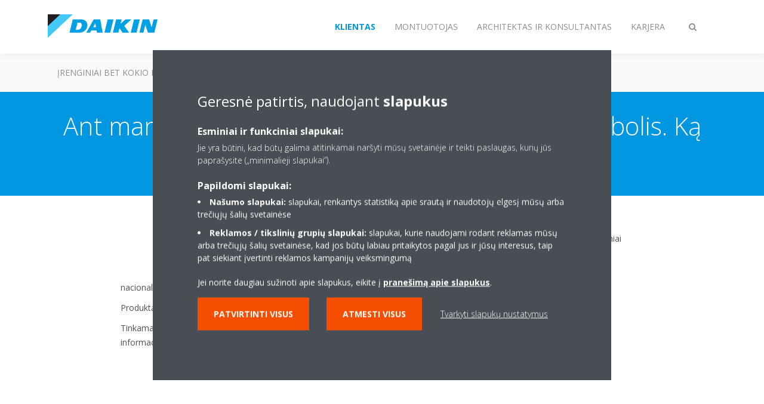

--- FILE ---
content_type: text/html;charset=utf-8
request_url: https://www.daikin.lt/lt_lt/faq/my-device-has-a-dustbin-on-the-label-what-does-it-mean.html
body_size: 93808
content:

<!DOCTYPE html>
<html lang="lt" data-segments="4" data-hide-segment-cta-buttons="false">
    <head>
    <meta charset="UTF-8"/>
    <title>Ant mano prietaiso etiketės yra šiukšliadėžės simbolis. Ką tai reiškia? | Daikin</title>
    <meta name="keywords" content="FAQ,Internetinis valdiklis"/>
    
    <meta name="template" content="standard-page"/>
    <meta name="viewport" content="width=device-width, initial-scale=1"/>
    

    
    
<script defer="defer" type="text/javascript" src="/.rum/@adobe/helix-rum-js@%5E2/dist/rum-standalone.js"></script>
<link rel="canonical" href="https://www.daikin.lt/lt_lt/faq/my-device-has-a-dustbin-on-the-label-what-does-it-mean.html"/>




    
<meta property="og:title" content="Ant mano prietaiso etiketės yra šiukšliadėžės simbolis. Ką tai reiškia?"/>
<meta property="og:url" content="https://www.daikin.lt/lt_lt/faq/my-device-has-a-dustbin-on-the-label-what-does-it-mean.html"/>
<meta property="og:type" content="website"/>
<meta property="og:site_name" content="Daikin Internet"/>
<meta property="og:image" content="https://www.daikin.lt/lt_lt/faq/my-device-has-a-dustbin-on-the-label-what-does-it-mean.thumb.800.480.png?ck=1665328542"/>
<meta property="og:locale" content="lt"/>


    <meta name="twitter:card" content="summary"/>
    <meta name="twitter:site" content="DaikinEurope"/>
    <meta name="twitter:creator" content="DaikinEurope"/>
    

    
    


    
<meta name="format-detection" content="telephone=no"/>

<meta name="faq_item" content="faq_item:online-controller"/>
<meta name="content-type" content="content-type:faq"/>





    
    
    <link rel="stylesheet" href="/etc.clientlibs/daikin/clientlibs/clientlib-base.lc-8ab604126fd2e4e2227a7c7404671f6d-lc.min.css" type="text/css">



    
    
    <link rel="preload stylesheet" as="style" href="/etc.clientlibs/settings/wcm/designs/amplexor-commons/clientlibs/open-sans-font.lc-379d7b0642748e0de800d841d1bc664f-lc.min.css" type="text/css">




<script type="text/javascript" src="//widget.trustpilot.com/bootstrap/v5/tp.widget.bootstrap.min.js" async></script>


    <link href="https://d1azc1qln24ryf.cloudfront.net/186965/DaikinInternet/style-cf.css" rel="stylesheet" type="text/css"/>


<link rel="apple-touch-icon" sizes="180x180" href="/etc.clientlibs/daikin/clientlibs/clientlib-internet-site/resources/images/app-icon/apple-touch-icon.png"/>
<link rel="icon" type="image/png" sizes="32x32" href="/etc.clientlibs/daikin/clientlibs/clientlib-internet-site/resources/images/app-icon/favicon-32x32.png"/>
<link rel="icon" type="image/png" sizes="16x16" href="/etc.clientlibs/daikin/clientlibs/clientlib-internet-site/resources/images/app-icon/favicon-16x16.png"/>
<link rel="manifest" href="/etc.clientlibs/daikin/clientlibs/clientlib-internet-site/resources/images/app-icon/site.webmanifest"/>
<link rel="mask-icon" href="/etc.clientlibs/daikin/clientlibs/clientlib-internet-site/resources/images/app-icon/safari-pinned-tab.svg" color="#0097e0"/>
<link rel="shortcut icon" href="/etc.clientlibs/daikin/clientlibs/clientlib-internet-site/resources/images/app-icon/favicon.ico"/>
<meta name="msapplication-TileColor" content="#2d89ef"/>
<meta name="msapplication-config" content="/etc.clientlibs/daikin/clientlibs/clientlib-internet-site/resources/images/app-icon/browserconfig.xml"/>
<meta name="theme-color" content="#ffffff"/>



    <style>
        .async-hide {
            opacity: 0 !important;
        }
    </style>
    <script>
        ;(function (a, s, y, n, c, h, i, d, e) {
            s.className += " " + y
            h.end = i = function () {
                s.className = s.className.replace(RegExp(" ?" + y), "")
            }
            ;(a[n] = a[n] || []).hide = h
            setTimeout(function () {
                i()
                h.end = null
            }, c)
        })(window, document.documentElement, "async-hide", "dataLayer", 2000, {
            'GTM\u002DNVSRQQW': true,
        })
    </script>
    <script>
        ;(function (w, d, s, l, i) {
            w[l] = w[l] || []
            w[l].push({ "gtm.start": new Date().getTime(), event: "gtm.js" })
            var f = d.getElementsByTagName(s)[0],
                j = d.createElement(s),
                dl = l != "dataLayer" ? "&l=" + l : ""
            j.async = true
            j.src = "//www.googletagmanager.com/gtm.js?id=" + i + dl
            f.parentNode.insertBefore(j, f)
        })(window, document, "script", "dataLayer", 'GTM\u002DNVSRQQW')
    </script>








    
    
    
    <link rel="preload stylesheet" as="style" href="/etc.clientlibs/daikin/clientlibs/clientlibs-webpack-global.lc-256c7c3607a41444b37f335ce21a1aff-lc.min.css" type="text/css">



    
    
    <link rel="preload stylesheet" as="style" href="/etc.clientlibs/daikin/clientlibs/clientlibs-webpack-common.lc-a0edc3c638e28d2fa3c636a52c14c00c-lc.min.css" type="text/css">




    
    
    
    <script defer src="/etc.clientlibs/daikin/clientlibs/clientlibs-webpack-runtime.lc-e62f382b0d3ee4286b774d934a04a964-lc.min.js"></script>



    
    
    <script defer src="/etc.clientlibs/daikin/clientlibs/clientlibs-webpack-vendor.lc-8bf807181b1108f238cd8c20166735fa-lc.min.js"></script>



    
    
    <script defer src="/etc.clientlibs/daikin/clientlibs/clientlibs-webpack-global.lc-a7d0df5422228dd11e8e6e3786913240-lc.min.js"></script>



    
    
    <script defer src="/etc.clientlibs/daikin/clientlibs/clientlibs-webpack-common.lc-322306857aad9e287246fe7b834e8ed1-lc.min.js"></script>




    
    
    
    <link rel="preload stylesheet" as="style" href="/etc.clientlibs/daikin/clientlibs/clientlibs-webpack-internet.lc-aead01297d5ca193250d5668b339f18d-lc.min.css" type="text/css">
<script defer src="/etc.clientlibs/daikin/clientlibs/clientlibs-webpack-internet.lc-845096b53a4c2f8bfd5d9f93e4e70270-lc.min.js"></script>




    


    
    



    
    
    

    

    
    
<script src="/etc.clientlibs/daikin/clientlibs/clientlib-internet-dependencies.lc-8d3c207f8229668331096a25ff67153a-lc.min.js"></script>



    
    
<link rel="stylesheet" href="/etc.clientlibs/daikin/clientlibs/clientlib-internet-dependencies.lc-d41d8cd98f00b204e9800998ecf8427e-lc.min.css" type="text/css">
<link rel="stylesheet" href="/etc.clientlibs/daikin/clientlibs/clientlib-internet-site.lc-7a92d7be1fa4bcb5b05dd0025c45e7e7-lc.min.css" type="text/css">



    

    
    <meta name="store-config" content="{&#34;storeView&#34;:&#34;products-lt_lt&#34;,&#34;graphqlEndpoint&#34;:&#34;/api/graphql&#34;,&#34;graphqlMethod&#34;:&#34;GET&#34;,&#34;headers&#34;:{&#34;Store&#34;:&#34;products-lt_lt&#34;},&#34;locale&#34;:&#34;lt-lt&#34;,&#34;storeRootUrl&#34;:&#34;/lt_lt.html&#34;,&#34;enableClientSidePriceLoading&#34;:false}">
    
</head>
    <body class="page basicpage" id="page-e78e196502">
        
        
        
            <noscript>
    <iframe src="//www.googletagmanager.com/ns.html?id=GTM-NVSRQQW" height="0" width="0" style="display: none; visibility: hidden"></iframe>
</noscript>

            

<div class="cmp-page__skiptomaincontent">
    <a class="cmp-page__skiptomaincontent-link" href="#main-content">Skip to main content</a>
</div>

    
<link rel="stylesheet" href="/etc.clientlibs/core/wcm/components/page/v2/page/clientlibs/site/skiptomaincontent.lc-696ce9a06faa733b225ffb8c05f16db9-lc.min.css" type="text/css">




            



            

    <div class="container-aem">

    
    
    
    <div id="container-15a86d236c" class="cmp-container">
        
        <div class="navigation"><div class="navigation-bar js-navigation-bar">
    <div class="navigation-bar__content container js-navbar-content">
    <button type="button" class="navigation-bar__button navigation-bar__button--mobile-menu hidden--from-desktop" aria-expanded="false">
        <span class="sr-only">Perjungiamas valdymas</span>
        <svg viewBox="0 0 80 80" focusable="false" aria-hidden="true" class="svg-icon svg-icon--close">
            <path d="M73.77,40c0,1.85-1.5,3.35-3.35,3.35H9.57c-0.89,0-1.75-0.36-2.38-0.98C6.57,41.74,6.22,40.9,6.22,40 c0-1.85,1.5-3.35,3.35-3.35h60.85C72.27,36.65,73.77,38.15,73.77,40z M9.57,23.35h60.85c1.85,0,3.35-1.5,3.35-3.35 s-1.5-3.35-3.35-3.35H9.57c-1.85,0-3.35,1.5-3.35,3.35c0,0.9,0.35,1.74,0.97,2.37C7.82,22.99,8.68,23.35,9.57,23.35z M70.42,56.65 H9.57c-1.85,0-3.35,1.5-3.35,3.35c0,0.9,0.35,1.74,0.97,2.37c0.62,0.62,1.49,0.98,2.38,0.98h60.85c1.85,0,3.35-1.5,3.35-3.35 S72.27,56.65,70.42,56.65z"></path>
        </svg>
        <svg viewBox="0 0 80 80" focusable="false" aria-hidden="true" class="svg-icon svg-icon--open">
            <path d="M45.09,40l23.99-23.99c1.23-1.23,1.23-3.23,0-4.47c-0.62-0.62-1.42-0.93-2.23-0.93s-1.61,0.31-2.24,0.93 l-24.62,24.6l-24.61-24.6c-0.63-0.62-1.44-0.93-2.24-0.93c-0.81,0-1.61,0.31-2.23,0.93c-1.23,1.23-1.23,3.23,0.01,4.47L34.91,40 L10.92,63.99c-1.24,1.24-1.24,3.24-0.01,4.47c0.62,0.62,1.42,0.93,2.23,0.93c0.8,0,1.61-0.31,2.24-0.93l24.61-24.6l24.62,24.6 c0.63,0.62,1.43,0.93,2.24,0.93s1.61-0.31,2.23-0.93c1.23-1.24,1.23-3.24,0-4.47L45.09,40z"></path>
        </svg>
    </button>
    <div class="navigation-bar__mobile-segment-buttons hidden--from-desktop">
        
            <div data-segment="1">
                
<div class="xf-content-height">
    <div class="container-aem container">

    
    
    
    <div id="container-ae5542d750" class="cmp-container">
        
        
        
    </div>

</div>

</div>

            </div>
        
            <div data-segment="2">
                
<div class="xf-content-height">
    <div class="container-aem container">

    
    
    
    <div id="container-ae5542d750" class="cmp-container">
        
        <div class="cmp cmp-cta has-button--blue"><a id="cta-f427948996" class="cmp-button cta-button" href="https://my.daikin.eu/content/denv/en_US/login.html" target="_blank" analytics-id="lt_lt_bportal-login">
    
    <span class="cmp-button__icon fa fa-user" aria-hidden="true"></span>

    <span class="cmp-button__text">Prisijungti</span>
</a>


    

</div>

        
    </div>

</div>

</div>

            </div>
        
            <div data-segment="3">
                
<div class="xf-content-height">
    <div class="container-aem container">

    
    
    
    <div id="container-ae5542d750" class="cmp-container">
        
        <div class="cmp cmp-cta has-button--blue"><a id="cta-9518cb9420" class="cmp-button cta-button" href="https://my.daikin.eu/content/denv/en_US/login.html" target="_blank" analytics-id="lt_lt_bportal-login">
    
    <span class="cmp-button__icon fa fa-user" aria-hidden="true"></span>

    <span class="cmp-button__text">Prisijungti</span>
</a>


    

</div>

        
    </div>

</div>

</div>

            </div>
        
            <div data-segment="4">
                
<div class="xf-content-height">
    <div class="container-aem container">

    
    
    
    <div id="container-ae5542d750" class="cmp-container">
        
        
        
    </div>

</div>

</div>

            </div>
        
    </div>
    <button type="button" class="navigation-bar__button navigation-bar__button--search js-navbar-search-button" aria-expanded="false">
        <span class="sr-only">Perjungiama paieška</span>
        <i class="fa fa-search fa-fw"></i>
        <i class="fa fa-times fa-fw"></i>
    </button>
    
        <a class="navigation-bar__brand" href="/lt_lt/customers.html" data-segment="1">
            <img title="Logo" src="/etc.clientlibs/daikin/clientlibs/clientlib-internet-site/resources/images/logo/daikin-logo.svg" alt="Daikin logo"/>
        </a>
    
        <a class="navigation-bar__brand" href="/lt_lt/installers.html" data-segment="2">
            <img title="Logo" src="/etc.clientlibs/daikin/clientlibs/clientlib-internet-site/resources/images/logo/daikin-logo.svg" alt="Daikin logo"/>
        </a>
    
        <a class="navigation-bar__brand" href="/lt_lt/architects-consultants.html" data-segment="3">
            <img title="Logo" src="/etc.clientlibs/daikin/clientlibs/clientlib-internet-site/resources/images/logo/daikin-logo.svg" alt="Daikin logo"/>
        </a>
    
        <a class="navigation-bar__brand" href="/lt_lt/careers.html" data-segment="4">
            <img title="Logo" src="/etc.clientlibs/daikin/clientlibs/clientlib-internet-site/resources/images/logo/daikin-logo.svg" alt="Daikin logo"/>
        </a>
    
    <div class="navigation-bar__menu">
        <div class="navigation-bar__mobile-main hidden--from-desktop">
            
    <ul class="navigation__list" data-segment="1" data-close-sibling-dropdown="true">
        
            <li>
                
                
                    <a href="/lt_lt/solutions.html">Įrenginiai bet kokio klimato poreikiams</a>
                    <ul class="navigation__list" data-item-count="0">
                        
                    </ul>
                    
                
            </li>
        
            <li>
                
                
                    <a href="/lt_lt/product-group.html">Gaminių grupės</a>
                    <ul class="navigation__list" data-item-count="0">
                        
                    </ul>
                    
                
            </li>
        
            <li>
                
                
                    <a href="/lt_lt/products.html">Produktai</a>
                    <ul class="navigation__list" data-item-count="0">
                        
                    </ul>
                    
                
            </li>
        
            <li>
                
                
                    <a href="/lt_lt/customers/support.html">Pagalba</a>
                    <ul class="navigation__list" data-item-count="0">
                        
                    </ul>
                    
                
            </li>
        
            <li>
                
                
                    <a href="/lt_lt/daikin-blog.html">Daikin blog</a>
                    <ul class="navigation__list" data-item-count="0">
                        
                    </ul>
                    
                
            </li>
        
    </ul>
    <div class="navigation__cta" data-segment="1">
        
<div class="xf-content-height">
    <div class="container-aem container">

    
    
    
    <div id="container-ae5542d750" class="cmp-container">
        
        
        
    </div>

</div>

</div>

    </div>

    <ul class="navigation__list" data-segment="2" data-close-sibling-dropdown="true">
        
            <li>
                
                
                    <a href="/lt_lt/solutions.html">Įrenginiai bet kokio klimato poreikiams</a>
                    <ul class="navigation__list" data-item-count="0">
                        
                    </ul>
                    
                
            </li>
        
            <li>
                
                
                    <a href="/lt_lt/product-group.html">Gaminių grupės</a>
                    <ul class="navigation__list" data-item-count="0">
                        
                    </ul>
                    
                
            </li>
        
            <li>
                
                
                    <a href="/lt_lt/products.html">Produktai</a>
                    <ul class="navigation__list" data-item-count="0">
                        
                    </ul>
                    
                
            </li>
        
            <li>
                
                
                    <a href="/lt_lt/installers/support.html">Pagalba</a>
                    <ul class="navigation__list" data-item-count="0">
                        
                    </ul>
                    
                
            </li>
        
    </ul>
    <div class="navigation__cta" data-segment="2">
        
<div class="xf-content-height">
    <div class="container-aem container">

    
    
    
    <div id="container-ae5542d750" class="cmp-container">
        
        <div class="cmp cmp-cta has-button--blue"><a id="cta-f427948996" class="cmp-button cta-button" href="https://my.daikin.eu/content/denv/en_US/login.html" target="_blank" analytics-id="lt_lt_bportal-login">
    
    <span class="cmp-button__icon fa fa-user" aria-hidden="true"></span>

    <span class="cmp-button__text">Prisijungti</span>
</a>


    

</div>

        
    </div>

</div>

</div>

    </div>

    <ul class="navigation__list" data-segment="3" data-close-sibling-dropdown="true">
        
            <li>
                
                
                    <a href="/lt_lt/solutions.html">Įrenginiai bet kokio klimato poreikiams</a>
                    <ul class="navigation__list" data-item-count="0">
                        
                    </ul>
                    
                
            </li>
        
            <li>
                
                
                    <a href="/lt_lt/product-group.html">Gaminių grupės</a>
                    <ul class="navigation__list" data-item-count="0">
                        
                    </ul>
                    
                
            </li>
        
            <li>
                
                
                    <a href="/lt_lt/products.html">Produktai</a>
                    <ul class="navigation__list" data-item-count="0">
                        
                    </ul>
                    
                
            </li>
        
            <li>
                
                
                    <a href="/lt_lt/architects-consultants/support.html">Pagalba</a>
                    <ul class="navigation__list" data-item-count="0">
                        
                    </ul>
                    
                
            </li>
        
    </ul>
    <div class="navigation__cta" data-segment="3">
        
<div class="xf-content-height">
    <div class="container-aem container">

    
    
    
    <div id="container-ae5542d750" class="cmp-container">
        
        <div class="cmp cmp-cta has-button--blue"><a id="cta-9518cb9420" class="cmp-button cta-button" href="https://my.daikin.eu/content/denv/en_US/login.html" target="_blank" analytics-id="lt_lt_bportal-login">
    
    <span class="cmp-button__icon fa fa-user" aria-hidden="true"></span>

    <span class="cmp-button__text">Prisijungti</span>
</a>


    

</div>

        
    </div>

</div>

</div>

    </div>

    <ul class="navigation__list" data-segment="4" data-close-sibling-dropdown="true">
        
            <li>
                
                
                    <a href="/lt_LT/careers/vacancies.html"></a>
                    <ul class="navigation__list" data-item-count="0">
                        
                    </ul>
                    
                
            </li>
        
    </ul>
    <div class="navigation__cta" data-segment="4">
        
<div class="xf-content-height">
    <div class="container-aem container">

    
    
    
    <div id="container-ae5542d750" class="cmp-container">
        
        
        
    </div>

</div>

</div>

    </div>

        </div>
        <div class="navigation-bar__segments hidden--below-desktop">
            <ul>
                
                    <li>
                        <a href="/lt_lt/customers.html" data-open-segment="1" class="segment-link">
                            <span>Klientas </span>
                        </a>
                    </li>
                
                    <li>
                        <a href="/lt_lt/installers.html" data-open-segment="2" class="segment-link">
                            <span>Montuotojas</span>
                        </a>
                    </li>
                
                    <li>
                        <a href="/lt_lt/architects-consultants.html" data-open-segment="3" class="segment-link">
                            <span>Architektas ir konsultantas</span>
                        </a>
                    </li>
                
                    <li>
                        <a href="/lt_lt/careers.html" data-open-segment="4" class="segment-link">
                            <span>Karjera</span>
                        </a>
                    </li>
                
            </ul>
        </div>
        <div class="navigation-bar__actions" data-close-sibling-dropdown="true">
            <nav class="language-selector dropdown" aria-label="Kalba">
    
    <div class="dropdown__content dropdown__content--overlap--desktop">
        <ul>
            
        </ul>
    </div>
</nav>

            <div class="navigation-bar__segments--mobile hidden--from-desktop">
                
                    <button type="button" data-segment="1" class="dropdown__button" aria-expanded="false">
                        <span class="dropdown__button__text">Klientas </span>
                        <span class="dropdown__button__arrow"></span>
                    </button>
                    <div class="dropdown__content">
                        <ul>
                            
                                <li>
                                    <a href="/lt_lt/customers.html" data-open-segment="1" class="segment-link">
                                        <span>Klientas </span>
                                    </a>
                                </li>
                            
                                <li>
                                    <a href="/lt_lt/installers.html" data-open-segment="2" class="segment-link">
                                        <span>Montuotojas</span>
                                    </a>
                                </li>
                            
                                <li>
                                    <a href="/lt_lt/architects-consultants.html" data-open-segment="3" class="segment-link">
                                        <span>Architektas ir konsultantas</span>
                                    </a>
                                </li>
                            
                                <li>
                                    <a href="/lt_lt/careers.html" data-open-segment="4" class="segment-link">
                                        <span>Karjera</span>
                                    </a>
                                </li>
                            
                        </ul>
                    </div>
                
                    <button type="button" data-segment="2" class="dropdown__button" aria-expanded="false">
                        <span class="dropdown__button__text">Montuotojas</span>
                        <span class="dropdown__button__arrow"></span>
                    </button>
                    <div class="dropdown__content">
                        <ul>
                            
                                <li>
                                    <a href="/lt_lt/customers.html" data-open-segment="1" class="segment-link">
                                        <span>Klientas </span>
                                    </a>
                                </li>
                            
                                <li>
                                    <a href="/lt_lt/installers.html" data-open-segment="2" class="segment-link">
                                        <span>Montuotojas</span>
                                    </a>
                                </li>
                            
                                <li>
                                    <a href="/lt_lt/architects-consultants.html" data-open-segment="3" class="segment-link">
                                        <span>Architektas ir konsultantas</span>
                                    </a>
                                </li>
                            
                                <li>
                                    <a href="/lt_lt/careers.html" data-open-segment="4" class="segment-link">
                                        <span>Karjera</span>
                                    </a>
                                </li>
                            
                        </ul>
                    </div>
                
                    <button type="button" data-segment="3" class="dropdown__button" aria-expanded="false">
                        <span class="dropdown__button__text">Architektas ir konsultantas</span>
                        <span class="dropdown__button__arrow"></span>
                    </button>
                    <div class="dropdown__content">
                        <ul>
                            
                                <li>
                                    <a href="/lt_lt/customers.html" data-open-segment="1" class="segment-link">
                                        <span>Klientas </span>
                                    </a>
                                </li>
                            
                                <li>
                                    <a href="/lt_lt/installers.html" data-open-segment="2" class="segment-link">
                                        <span>Montuotojas</span>
                                    </a>
                                </li>
                            
                                <li>
                                    <a href="/lt_lt/architects-consultants.html" data-open-segment="3" class="segment-link">
                                        <span>Architektas ir konsultantas</span>
                                    </a>
                                </li>
                            
                                <li>
                                    <a href="/lt_lt/careers.html" data-open-segment="4" class="segment-link">
                                        <span>Karjera</span>
                                    </a>
                                </li>
                            
                        </ul>
                    </div>
                
                    <button type="button" data-segment="4" class="dropdown__button" aria-expanded="false">
                        <span class="dropdown__button__text">Karjera</span>
                        <span class="dropdown__button__arrow"></span>
                    </button>
                    <div class="dropdown__content">
                        <ul>
                            
                                <li>
                                    <a href="/lt_lt/customers.html" data-open-segment="1" class="segment-link">
                                        <span>Klientas </span>
                                    </a>
                                </li>
                            
                                <li>
                                    <a href="/lt_lt/installers.html" data-open-segment="2" class="segment-link">
                                        <span>Montuotojas</span>
                                    </a>
                                </li>
                            
                                <li>
                                    <a href="/lt_lt/architects-consultants.html" data-open-segment="3" class="segment-link">
                                        <span>Architektas ir konsultantas</span>
                                    </a>
                                </li>
                            
                                <li>
                                    <a href="/lt_lt/careers.html" data-open-segment="4" class="segment-link">
                                        <span>Karjera</span>
                                    </a>
                                </li>
                            
                        </ul>
                    </div>
                
            </div>
            <div class="navigation-bar__actions__search-proxy">
                <button type="button" class="navigation-bar__button navigation-bar__button--search-proxy">
                    <span class="sr-only">Perjungiama paieška</span>
                    <i class="fa fa-search fa-fw"></i>
                    <i class="fa fa-times fa-fw"></i>
                </button>
            </div>
        </div>
    </div>
</div>

    <div class="navigation-bar__search js-navbar-search" role="search">
    <div class="container">
        <form id="general-search-block-form" class="form form--search" method="get" data-autocomplete-endpoint="/content/internet/internet-lt/lt_LT/search_results" action="/lt_lt/search_results.html">
            <div class="form__group">
                <label for="general-search-block" class="visually-hidden">Paieška</label>
                <input name="q" type="search" class="form__input" placeholder="Paieška" id="general-search-block" autocomplete="off"/>
                <button class="form__submit" type="submit">
                    <i class="fa fa-search"></i>
                    <span class="visually-hidden">Pateikti</span>
                </button>
            </div>
        </form>
    </div>
</div>

    <nav class="navigation-bar__main js-navbar-main hidden--below-desktop" aria-label="Pirminis">
    <div class="navigation-bar__main__content container">
        
    <ul class="navigation__list" data-segment="1" data-close-sibling-dropdown="true">
        
            <li>
                
                
                    <a href="/lt_lt/solutions.html">Įrenginiai bet kokio klimato poreikiams</a>
                    <ul class="navigation__list" data-item-count="0">
                        
                    </ul>
                    
                
            </li>
        
            <li>
                
                
                    <a href="/lt_lt/product-group.html">Gaminių grupės</a>
                    <ul class="navigation__list" data-item-count="0">
                        
                    </ul>
                    
                
            </li>
        
            <li>
                
                
                    <a href="/lt_lt/products.html">Produktai</a>
                    <ul class="navigation__list" data-item-count="0">
                        
                    </ul>
                    
                
            </li>
        
            <li>
                
                
                    <a href="/lt_lt/customers/support.html">Pagalba</a>
                    <ul class="navigation__list" data-item-count="0">
                        
                    </ul>
                    
                
            </li>
        
            <li>
                
                
                    <a href="/lt_lt/daikin-blog.html">Daikin blog</a>
                    <ul class="navigation__list" data-item-count="0">
                        
                    </ul>
                    
                
            </li>
        
    </ul>
    <div class="navigation__cta" data-segment="1">
        
<div class="xf-content-height">
    <div class="container-aem container">

    
    
    
    <div id="container-ae5542d750" class="cmp-container">
        
        
        
    </div>

</div>

</div>

    </div>

    <ul class="navigation__list" data-segment="2" data-close-sibling-dropdown="true">
        
            <li>
                
                
                    <a href="/lt_lt/solutions.html">Įrenginiai bet kokio klimato poreikiams</a>
                    <ul class="navigation__list" data-item-count="0">
                        
                    </ul>
                    
                
            </li>
        
            <li>
                
                
                    <a href="/lt_lt/product-group.html">Gaminių grupės</a>
                    <ul class="navigation__list" data-item-count="0">
                        
                    </ul>
                    
                
            </li>
        
            <li>
                
                
                    <a href="/lt_lt/products.html">Produktai</a>
                    <ul class="navigation__list" data-item-count="0">
                        
                    </ul>
                    
                
            </li>
        
            <li>
                
                
                    <a href="/lt_lt/installers/support.html">Pagalba</a>
                    <ul class="navigation__list" data-item-count="0">
                        
                    </ul>
                    
                
            </li>
        
    </ul>
    <div class="navigation__cta" data-segment="2">
        
<div class="xf-content-height">
    <div class="container-aem container">

    
    
    
    <div id="container-ae5542d750" class="cmp-container">
        
        <div class="cmp cmp-cta has-button--blue"><a id="cta-f427948996" class="cmp-button cta-button" href="https://my.daikin.eu/content/denv/en_US/login.html" target="_blank" analytics-id="lt_lt_bportal-login">
    
    <span class="cmp-button__icon fa fa-user" aria-hidden="true"></span>

    <span class="cmp-button__text">Prisijungti</span>
</a>


    

</div>

        
    </div>

</div>

</div>

    </div>

    <ul class="navigation__list" data-segment="3" data-close-sibling-dropdown="true">
        
            <li>
                
                
                    <a href="/lt_lt/solutions.html">Įrenginiai bet kokio klimato poreikiams</a>
                    <ul class="navigation__list" data-item-count="0">
                        
                    </ul>
                    
                
            </li>
        
            <li>
                
                
                    <a href="/lt_lt/product-group.html">Gaminių grupės</a>
                    <ul class="navigation__list" data-item-count="0">
                        
                    </ul>
                    
                
            </li>
        
            <li>
                
                
                    <a href="/lt_lt/products.html">Produktai</a>
                    <ul class="navigation__list" data-item-count="0">
                        
                    </ul>
                    
                
            </li>
        
            <li>
                
                
                    <a href="/lt_lt/architects-consultants/support.html">Pagalba</a>
                    <ul class="navigation__list" data-item-count="0">
                        
                    </ul>
                    
                
            </li>
        
    </ul>
    <div class="navigation__cta" data-segment="3">
        
<div class="xf-content-height">
    <div class="container-aem container">

    
    
    
    <div id="container-ae5542d750" class="cmp-container">
        
        <div class="cmp cmp-cta has-button--blue"><a id="cta-9518cb9420" class="cmp-button cta-button" href="https://my.daikin.eu/content/denv/en_US/login.html" target="_blank" analytics-id="lt_lt_bportal-login">
    
    <span class="cmp-button__icon fa fa-user" aria-hidden="true"></span>

    <span class="cmp-button__text">Prisijungti</span>
</a>


    

</div>

        
    </div>

</div>

</div>

    </div>

    <ul class="navigation__list" data-segment="4" data-close-sibling-dropdown="true">
        
            <li>
                
                
                    <a href="/lt_LT/careers/vacancies.html"></a>
                    <ul class="navigation__list" data-item-count="0">
                        
                    </ul>
                    
                
            </li>
        
    </ul>
    <div class="navigation__cta" data-segment="4">
        
<div class="xf-content-height">
    <div class="container-aem container">

    
    
    
    <div id="container-ae5542d750" class="cmp-container">
        
        
        
    </div>

</div>

</div>

    </div>

    </div>
</nav>

</div>
</div>
<main class="container-aem">

    
    
    
    <div id="main-content" class="cmp-container">
        
        <div class="header-container">





<div class="header js-header-component   ">
    <div class="header__container container">
        
    
    <div class="header__content-container">
        <div class="header__content">
            
    <div class="breadcrumb js-breadcrumb">

    

</div>

    <div class="image-and-text teaser">
<div id="teaser-048f695f17" class="cmp-teaser">
    <div class="cmp-teaser__content">
        
    

        
    <h1 class="cmp-teaser__title">
        Ant mano prietaiso etiketės yra šiukšliadėžės simbolis. Ką tai reiškia?
    </h1>

        
    

    </div>
</div>

    

</div>


            
        </div>
    </div>

    </div>
    
    
</div>
</div>
<div class="container-aem">

    
    
    
    <div id="content" class="cmp-container">
        
        <div class="container-aem">

    
    
    
    <div id="container-ebdc393aa2" class="cmp-container">
        
        <div class="onecolumncontainer background--white container--medium background-position--center-center background-size--cover"><div class="cmp-enhanced-container" id="container-6a779af7c8">
    
    <div class="cmp-enhanced-container__content container">
        <div class="columncontainer">

    
    
    
    <div id="container-c8f8f02bd4" class="cmp-container">
        <div class="cmp-enhanced-container">
            
            <div class="cmp-enhanced-container__content container">
                
                
                    <div class="cmp cmp-text-image cmp-composite js-text-image cmp-text-image--image-left"><div class="image">

<div data-cmp-is="image" data-cmp-lazy data-cmp-src="/lt_lt/faq/my-device-has-a-dustbin-on-the-label-what-does-it-mean/_jcr_content/root/main_container/content_container/simple_container/one_column_content_b/column-container-1/textimage_3c84/image.coreimg.88{.width}.jpeg/1651265613968/faq-onlinecontroller-dustbin.jpeg" data-asset="/content/dam/internet-denv/logos_icons_pictos/FAQ-onlinecontroller-dustbin.jpg" id="image-0cc8158f11" class="cmp-image" itemscope itemtype="http://schema.org/ImageObject">
    
        
        <img src="/lt_lt/faq/my-device-has-a-dustbin-on-the-label-what-does-it-mean/_jcr_content/root/main_container/content_container/simple_container/one_column_content_b/column-container-1/textimage_3c84/image.coreimg.jpeg/1651265613968/faq-onlinecontroller-dustbin.jpeg" class="cmp-image__image image--responsive" itemprop="contentUrl" data-cmp-hook-image="image" alt loading="lazy"/>
        
    
    
    
</div>

    

</div>

<div class="text js-text">
<div id="text-91b6302e74" class="cmp-text">
    <p>Jūsų produktas pažymėtas šiuo simboliu. Šis simbolis reiškia, kad elektriniai ir elektroniniai produktai neturėtų būti maišomi su nerūšiuotomis buitinėmis atliekomis.</p> 
<p>Nebandykite išardyti sistemos patys: produktą ir kitas dalis pagal taikomus vietinius ir nacionalinius įstatymus turi išmontuoti kvalifikuotas montuotojas.</p> 
<p>Produktą ir jo atliekas reikia nugabenti į specializuotą perdirbimo vietą, kur jie bus pakartotinai panaudoti, perdirbti ir atgaminti.</p> 
<p>Tinkamai išmesdami padėsite apsisaugoti nuo galimai neigiamų pasekmių aplinkai ir žmonių sveikatai. Norėdami gauti daugiau informacijos susisiekite su montuotoju arba atitinkama vietine valdžios institucija.</p>
</div>

    

</div>

</div>

                
                
            </div>
        </div>
    </div>


</div>

    </div>
</div>
</div>

        
    </div>

</div>

        
    </div>

</div>

        
    </div>

</main>
<div class="contact js-contact"><div class="skyline">
    <div class="skyline__windmill skyline__windmill--1"></div>
    <div class="skyline__windmill skyline__windmill--2"></div>
    <div class="skyline__windmill skyline__windmill--3"></div>
    <div class="skyline__windmill skyline__windmill--4"></div>
</div>
<div class="container aem-Grid--flip-rtl">
    
        <div data-segment="1">
            
<div class="xf-content-height">
    <div class="container-aem authorui-contact">

    
    <div id="container-08d2cbd4a3" class="cmp-container">
        


<div class="aem-Grid aem-Grid--12 aem-Grid--default--12 aem-Grid--phone--12 ">
    
    
        <div class="container-aem aem-GridColumn--default--none aem-GridColumn--phone--none aem-GridColumn--phone--12 aem-GridColumn aem-GridColumn--offset--phone--0 aem-GridColumn--offset--default--0 aem-GridColumn--default--4">

    
    
    
    <div id="container-5b2f7b8ecf" class="cmp-container">
        
        <div class="title">
<div id="title-3d366a7d8e" class="cmp-title">
    <h3 class="cmp-title__text">Rasti daugiau</h3>
</div>

    

</div>
<div class="cmp cmp-cta has-button--secondary"><a id="cta-f76967b1e5" class="cmp-button cta-button" href="/lt_lt/customers/support.html" target="_self" analytics-id="lt_lt_lt_lt_contact_support">
    
    

    <span class="cmp-button__text">Pagalba</span>
</a>


    

</div>
<div class="cmp cmp-cta has-button--secondary">


    

</div>

        
    </div>

</div>

    
        <div class="container-aem aem-GridColumn--default--none aem-GridColumn--phone--none aem-GridColumn--phone--12 aem-GridColumn aem-GridColumn--offset--phone--0 aem-GridColumn--offset--default--0 aem-GridColumn--default--4">

    
    
    
    <div id="container-79380c96c1" class="cmp-container">
        
        <div class="title">


    

</div>
<div class="cmp cmp-cta has-button--secondary">


    

</div>
<div class="cmp cmp-cta has-button--secondary">


    

</div>

        
    </div>

</div>

    
        <div class="container-aem aem-GridColumn--default--none aem-GridColumn--phone--none aem-GridColumn--phone--12 aem-GridColumn aem-GridColumn--offset--phone--0 aem-GridColumn--offset--default--0 aem-GridColumn--default--4">

    
    
    
    <div id="container-3ff47b9640" class="cmp-container">
        
        <div class="title">
<div id="title-5b768f67ba" class="cmp-title">
    <h3 class="cmp-title__text">Reikia pagalbos?</h3>
</div>

    

</div>
<div class="cmp cmp-cta has-button--secondary"><a id="cta-895872c047" class="cmp-button cta-button" href="/lt_lt/contact.html" target="_self" analytics-id="lt_lt_lt_lt_contact_contact_us">
    
    

    <span class="cmp-button__text">Mūsų kontaktai</span>
</a>


    

</div>
<div class="cmp cmp-cta has-button--secondary">


    

</div>

        
    </div>

</div>

    
    
</div>

    </div>

    
</div>

</div>

        </div>
    
        <div data-segment="2">
            
<div class="xf-content-height">
    <div class="container-aem authorui-contact">

    
    <div id="container-08d2cbd4a3" class="cmp-container">
        


<div class="aem-Grid aem-Grid--12 aem-Grid--default--12 aem-Grid--phone--12 ">
    
    
        <div class="container-aem aem-GridColumn--default--none aem-GridColumn--phone--none aem-GridColumn--phone--12 aem-GridColumn aem-GridColumn--offset--phone--0 aem-GridColumn--offset--default--0 aem-GridColumn--default--4">

    
    
    
    <div id="container-5b2f7b8ecf" class="cmp-container">
        
        <div class="title">
<div id="title-b78dd90253" class="cmp-title">
    <h3 class="cmp-title__text">Rasti daugiau</h3>
</div>

    

</div>
<div class="cmp cmp-cta has-button--secondary"><a id="cta-abd4e8ced8" class="cmp-button cta-button" href="/lt_lt/installers/support.html" target="_self" analytics-id="lt_lt_lt_lt_contact_support">
    
    

    <span class="cmp-button__text">Pagalba</span>
</a>


    

</div>
<div class="cmp cmp-cta has-button--secondary">


    

</div>

        
    </div>

</div>

    
        <div class="container-aem aem-GridColumn--default--none aem-GridColumn--phone--none aem-GridColumn--phone--12 aem-GridColumn aem-GridColumn--offset--phone--0 aem-GridColumn--offset--default--0 aem-GridColumn--default--4">

    
    
    
    <div id="container-79380c96c1" class="cmp-container">
        
        <div class="title">


    

</div>
<div class="cmp cmp-cta has-button--secondary">


    

</div>
<div class="cmp cmp-cta has-button--secondary">


    

</div>

        
    </div>

</div>

    
        <div class="container-aem aem-GridColumn--default--none aem-GridColumn--phone--none aem-GridColumn--phone--12 aem-GridColumn aem-GridColumn--offset--phone--0 aem-GridColumn--offset--default--0 aem-GridColumn--default--4">

    
    
    
    <div id="container-3ff47b9640" class="cmp-container">
        
        <div class="title">
<div id="title-ac6e4d85e2" class="cmp-title">
    <h3 class="cmp-title__text">Reikia pagalbos?</h3>
</div>

    

</div>
<div class="cmp cmp-cta has-button--secondary"><a id="cta-7d1ecf4538" class="cmp-button cta-button" href="/lt_lt/contact.html" target="_self" analytics-id="lt_lt_lt_lt_contact_contact_us">
    
    

    <span class="cmp-button__text">Mūsų kontaktai</span>
</a>


    

</div>
<div class="cmp cmp-cta has-button--secondary">


    

</div>

        
    </div>

</div>

    
    
</div>

    </div>

    
</div>

</div>

        </div>
    
        <div data-segment="3">
            
<div class="xf-content-height">
    <div class="container-aem authorui-contact">

    
    <div id="container-08d2cbd4a3" class="cmp-container">
        


<div class="aem-Grid aem-Grid--12 aem-Grid--default--12 aem-Grid--phone--12 ">
    
    
        <div class="container-aem aem-GridColumn--default--none aem-GridColumn--phone--none aem-GridColumn--phone--12 aem-GridColumn aem-GridColumn--offset--phone--0 aem-GridColumn--offset--default--0 aem-GridColumn--default--4">

    
    
    
    <div id="container-5b2f7b8ecf" class="cmp-container">
        
        <div class="title">
<div id="title-2c098edd2f" class="cmp-title">
    <h3 class="cmp-title__text">Rasti daugiau</h3>
</div>

    

</div>
<div class="cmp cmp-cta has-button--secondary"><a id="cta-666d33f13c" class="cmp-button cta-button" href="/lt_lt/architects-consultants/support.html" target="_self" analytics-id="lt_lt_lt_lt_contact_support">
    
    

    <span class="cmp-button__text">Pagalba</span>
</a>


    

</div>
<div class="cmp cmp-cta has-button--secondary">


    

</div>

        
    </div>

</div>

    
        <div class="container-aem aem-GridColumn--default--none aem-GridColumn--phone--none aem-GridColumn--phone--12 aem-GridColumn aem-GridColumn--offset--phone--0 aem-GridColumn--offset--default--0 aem-GridColumn--default--4">

    
    
    
    <div id="container-79380c96c1" class="cmp-container">
        
        <div class="title">


    

</div>
<div class="cmp cmp-cta has-button--secondary">


    

</div>
<div class="cmp cmp-cta has-button--secondary">


    

</div>

        
    </div>

</div>

    
        <div class="container-aem aem-GridColumn--default--none aem-GridColumn--phone--none aem-GridColumn--phone--12 aem-GridColumn aem-GridColumn--offset--phone--0 aem-GridColumn--offset--default--0 aem-GridColumn--default--4">

    
    
    
    <div id="container-3ff47b9640" class="cmp-container">
        
        <div class="title">
<div id="title-a7f8f58164" class="cmp-title">
    <h3 class="cmp-title__text">Reikia pagalbos?</h3>
</div>

    

</div>
<div class="cmp cmp-cta has-button--secondary"><a id="cta-de1d4aa6fa" class="cmp-button cta-button" href="/lt_lt/contact.html" target="_self" analytics-id="lt_lt_lt_lt_contact_contact_us">
    
    

    <span class="cmp-button__text">Mūsų kontaktai</span>
</a>


    

</div>
<div class="cmp cmp-cta has-button--secondary">


    

</div>

        
    </div>

</div>

    
    
</div>

    </div>

    
</div>

</div>

        </div>
    
        <div data-segment="4">
            
<div class="xf-content-height">
    <div class="container-aem authorui-contact">

    
    <div id="container-08d2cbd4a3" class="cmp-container">
        


<div class="aem-Grid aem-Grid--12 aem-Grid--default--12 aem-Grid--phone--12 ">
    
    
        <div class="container-aem aem-GridColumn--default--none aem-GridColumn--phone--none aem-GridColumn--phone--12 aem-GridColumn aem-GridColumn--offset--phone--0 aem-GridColumn--offset--default--0 aem-GridColumn--default--4">

    
    
    
    <div id="container-5b2f7b8ecf" class="cmp-container">
        
        <div class="title">


    

</div>
<div class="cmp cmp-cta has-button--secondary">


    

</div>
<div class="cmp cmp-cta has-button--secondary">


    

</div>

        
    </div>

</div>

    
        <div class="container-aem aem-GridColumn--default--none aem-GridColumn--phone--none aem-GridColumn--phone--12 aem-GridColumn aem-GridColumn--offset--phone--0 aem-GridColumn--offset--default--0 aem-GridColumn--default--4">

    
    
    
    <div id="container-79380c96c1" class="cmp-container">
        
        <div class="title">
<div id="title-3a496dffe3" class="cmp-title">
    <h3 class="cmp-title__text">Reikia pagalbos?</h3>
</div>

    

</div>
<div class="cmp cmp-cta has-button--secondary"><a id="cta-fb13198e5e" class="cmp-button cta-button" href="/lt_lt/contact.html" target="_self" analytics-id="lt_lt_lt_lt_contact_contact">
    
    

    <span class="cmp-button__text">Mūsų kontaktai</span>
</a>


    

</div>
<div class="cmp cmp-cta has-button--secondary">


    

</div>

        
    </div>

</div>

    
        <div class="container-aem aem-GridColumn--default--none aem-GridColumn--phone--none aem-GridColumn--phone--12 aem-GridColumn aem-GridColumn--offset--phone--0 aem-GridColumn--offset--default--0 aem-GridColumn--default--4">

    
    
    
    <div id="container-3ff47b9640" class="cmp-container">
        
        <div class="title">


    

</div>
<div class="cmp cmp-cta has-button--secondary">


    

</div>
<div class="cmp cmp-cta has-button--secondary">


    

</div>

        
    </div>

</div>

    
    
</div>

    </div>

    
</div>

</div>

        </div>
    
</div>
</div>
<div class="doormat"><div class="container" data-close-sibling-dropdown="true">
    
        <div data-segment="1">
            
<div class="xf-content-height">
    <div class="container-aem doormat">

    
    <div id="container-a9f4f6f5f4" class="cmp-container">
        


<div class="aem-Grid aem-Grid--12 aem-Grid--default--12 aem-Grid--phone--12 ">
    
    
        <div class="container-aem aem-GridColumn--default--none aem-GridColumn--phone--none aem-GridColumn--phone--12 aem-GridColumn aem-GridColumn--offset--phone--0 aem-GridColumn--default--3 aem-GridColumn--offset--default--0">

    
    
    
    <div id="columncontainer-b513bf9f03" class="cmp-container">
        <div class="doormat-block">
            
            
                <div class="title">
<div id="title-cca285fbc1" class="cmp-title">
    <h3 class="cmp-title__text">Apie Daikin</h3>
</div>

    

</div>

            
                <div class="container-aem">

    
    
    
    <div id="ctacontainer-f226a4b9c9" class="cmp-container">
        
        <div class="cmp cmp-cta"><a id="cta-8a5cf47593" class="doormat-block__link" href="/lt_lt/about.html" target="_self" analytics-id="lt_lt_lt_lt_doormat_about_daikin">
    Apie Daikin
</a>


    

</div>
<div class="cmp cmp-cta"><a id="cta-da8304e73c" class="doormat-block__link" href="/lt_lt/about/daikin-brand.html" target="_self" analytics-id="lt_lt_lt_lt_doormat_daikin_brand">
    Daikin prekės ženklas
</a>


    

</div>
<div class="cmp cmp-cta"><a id="cta-df5f3ea560" class="doormat-block__link" href="/lt_lt/about/daikin-innovations.html" target="_self" analytics-id="lt_lt_lt_lt_doormat_leading_technologies">
    Pirmaujančios technologijos
</a>


    

</div>
<div class="cmp cmp-cta"><a id="cta-4fd5d15855" class="doormat-block__link" href="/lt_lt/about/environmental-responsibility.html" target="_self" analytics-id="lt_lt_lt_lt_doormat_environmental_responsibility">
    Atsakinga aplinkosauga
</a>


    

</div>
<div class="cmp cmp-cta"><a id="cta-bbd281aae2" class="doormat-block__link" href="/lt_LTknowledge-center.html" target="_self" analytics-id="lt_lt_lt_lt_doormat_innovation_center">
    Daikin blog
</a>


    

</div>
<div class="cmp cmp-cta"><a id="cta-ad81f3ddbc" class="doormat-block__link" href="/lt_lt/press-releases.html" target="_self" analytics-id="lt_lt_lt_lt_doormat_press_releases">
    Pranešimai spaudai
</a>


    

</div>
<div class="cmp cmp-cta"><a id="cta-81a1adb4d8" class="doormat-block__link" href="/lt_lt/careers.html" target="_self" analytics-id="lt_lt_lt_lt_doormat_careers">
    Karjera
</a>


    

</div>

        
    </div>

</div>

            
            
        </div>
    </div>

</div>

    
        <div class="container-aem aem-GridColumn--default--none aem-GridColumn--phone--none aem-GridColumn--phone--12 aem-GridColumn aem-GridColumn--offset--phone--0 aem-GridColumn--default--3 aem-GridColumn--offset--default--0">

    
    
    
    <div id="columncontainer-bdd85b5813" class="cmp-container">
        <div class="doormat-block">
            
            
                <div class="title">
<div id="title-7c466bda0b" class="cmp-title">
    <h3 class="cmp-title__text">Įranga</h3>
</div>

    

</div>

            
                <div class="container-aem">

    
    
    
    <div id="ctacontainer-9872439b35" class="cmp-container">
        
        <div class="cmp cmp-cta"><a id="cta-7983d0bd32" class="doormat-block__link" href="/lt_lt/solutions/for-your-home.html" target="_self" analytics-id="lt_lt_lt_lt_doormat_for_your_home">
    Jūsų namams
</a>


    

</div>
<div class="cmp cmp-cta"><a id="cta-6292c41011" class="doormat-block__link" href="/lt_lt/solutions/retail.html" target="_self" analytics-id="lt_lt_lt_lt_doormat_retail">
    Mažmeninė prekyba
</a>


    

</div>
<div class="cmp cmp-cta"><a id="cta-5272b24bd6" class="doormat-block__link" href="/lt_lt/solutions/offices-and-large-buildings.html" target="_self" analytics-id="lt_lt_lt_lt_doormat_office_and_large_buildings">
    Biurai ir dideli pastatai
</a>


    

</div>
<div class="cmp cmp-cta"><a id="cta-7a7f7fbb70" class="doormat-block__link" href="/lt_lt/solutions/leisure.html" target="_self" analytics-id="lt_lt_lt_lt_doormat_leisure">
    Laisvalaikis
</a>


    

</div>
<div class="cmp cmp-cta"><a id="cta-a7e008f1af" class="doormat-block__link" href="/lt_lt/solutions/hotel.html" target="_self" analytics-id="lt_lt_lt_lt_doormat_hotels">
    Viešbučiai
</a>


    

</div>
<div class="cmp cmp-cta"><a id="cta-86c86e2a9e" class="doormat-block__link" href="/lt_lt/solutions/industrial-process-cooling.html" target="_self" analytics-id="lt_lt_lt_lt_doormat_process_cooling">
    Procesinis vėsinimas
</a>


    

</div>
<div class="cmp cmp-cta"><a id="cta-ee7c7a998d" class="doormat-block__link" href="/lt_lt/solutions/infrastructure-and-data-centre-cooling.html" target="_self" analytics-id="lt_lt_lt_lt_doormat_infrastructure_cooling">
    Infrastruktūros vėsinimas
</a>


    

</div>

        
    </div>

</div>

            
            
        </div>
    </div>

</div>

    
        <div class="container-aem aem-GridColumn--default--none aem-GridColumn--phone--none aem-GridColumn--phone--12 aem-GridColumn aem-GridColumn--offset--phone--0 aem-GridColumn--default--3 aem-GridColumn--offset--default--0">

    
    
    
    <div id="columncontainer-d2f69a7698" class="cmp-container">
        <div class="doormat-block">
            
            
                <div class="title">
<div id="title-1d9c7015c8" class="cmp-title">
    <h3 class="cmp-title__text">Kontaktas</h3>
</div>

    

</div>

            
                <div class="container-aem">

    
    
    
    <div id="ctacontainer-b8e1679991" class="cmp-container">
        
        <div class="cmp cmp-cta"><a id="cta-f704c2b381" class="doormat-block__link" href="/lt_lt/contact.html" target="_self" analytics-id="lt_lt_lt_lt_doormat_contact_daikin">
    Susisiekti su Daikin
</a>


    

</div>
<div class="cmp cmp-cta"><a id="cta-172bf5a9ef" class="doormat-block__link" href="/lt_lt/customers/support.html" target="_self" analytics-id="lt_lt_lt_lt_doormat_support">
    Kreiptis pagalbos
</a>


    

</div>
<div class="cmp cmp-cta"><a id="cta-4190ca0afd" class="doormat-block__link" href="/lt_lt/installers/support/international-key-accounts.html" target="_blank" analytics-id="lt_lt_lt_lt_doormat_ika">
    Tarptautinės pagrindinės paskyros
</a>


    

</div>
<div class="cmp cmp-cta"><a id="cta-5cdacf6485" class="doormat-block__link" href="/lt_lt/customers/software-downloads.html" target="_self">
    Atsisiunčiama programinė įranga
</a>


    

</div>

        
    </div>

</div>

            
            
        </div>
    </div>

</div>

    
        <div class="container-aem aem-GridColumn--default--none aem-GridColumn--phone--none aem-GridColumn--phone--12 aem-GridColumn aem-GridColumn--offset--phone--0 aem-GridColumn--default--3 aem-GridColumn--offset--default--0">

    
    
    
    <div id="columncontainer-577c646411" class="cmp-container">
        <div class="doormat-block">
            
            
                <div class="title">
<div id="title-303e2c5249" class="cmp-title">
    <h3 class="cmp-title__text">Produktai</h3>
</div>

    

</div>

            
                <div class="container-aem">

    
    
    
    <div id="ctacontainer-c81ce3e4e2" class="cmp-container">
        
        <div class="cmp cmp-cta"><a id="cta-24d69fac1e" class="doormat-block__link" href="/lt_lt/products.html" target="_self" analytics-id="lt_lt_lt_lt_doormat_product_finder">
    Gaminių paieškos sistema
</a>


    

</div>
<div class="cmp cmp-cta"><a id="cta-56e3a90de6" class="doormat-block__link" href="/lt_lt/product-group.html" target="_self" analytics-id="lt_lt_lt_lt_doormat_product_families">
    Gaminių grupės
</a>


    

</div>
<div class="cmp cmp-cta"><a id="cta-a21509d0be" class="doormat-block__link" href="/lt_lt/about/daikin-innovations/seasonal-efficiency.html" target="_self" analytics-id="lt_lt_lt_lt_doormat_energy_labels">
    Energijos suvartojimo klasė
</a>


    

</div>
<div class="cmp cmp-cta"><a id="cta-906ee90f5d" class="doormat-block__link" href="/content/dam/b2c/shared/documents/ProductList_Defined%20Support%20Period_v5.xlsx" target="_blank">
    Apibrėžtas palaikymo laikotarpis
</a>


    

</div>
<div class="cmp cmp-cta"><a id="cta-052e2fa777" class="doormat-block__link" href="/content/b2c/language-masters/en/residential/vulnerability-reporting-and-disclosure-policy.html" target="_self">
    „Daikin Europe“ grupės pažeidžiamumų ataskaitų teikimo ir atskleidimo politika
</a>


    

</div>
<div class="cmp cmp-cta"><a id="cta-e974ebcdf3" class="doormat-block__link" href="/lt_lt/data-access-and-sharing-notice.html" target="_self">
    Data Act
</a>


    

</div>

        
    </div>

</div>

            
            
        </div>
    </div>

</div>

    
    
</div>

    </div>

    
</div>

</div>

        </div>
    
        <div data-segment="2">
            
<div class="xf-content-height">
    <div class="container-aem doormat">

    
    <div id="container-a9f4f6f5f4" class="cmp-container">
        


<div class="aem-Grid aem-Grid--12 aem-Grid--default--12 aem-Grid--phone--12 ">
    
    
        <div class="container-aem aem-GridColumn--default--none aem-GridColumn--phone--none aem-GridColumn--phone--12 aem-GridColumn aem-GridColumn--offset--phone--0 aem-GridColumn--default--3 aem-GridColumn--offset--default--0">

    
    
    
    <div id="columncontainer-b513bf9f03" class="cmp-container">
        <div class="doormat-block">
            
            
                <div class="title">
<div id="title-54139a03cd" class="cmp-title">
    <h3 class="cmp-title__text">Apie Daikin</h3>
</div>

    

</div>

            
                <div class="container-aem">

    
    
    
    <div id="ctacontainer-18173ae8c7" class="cmp-container">
        
        <div class="cmp cmp-cta"><a id="cta-fa40495937" class="doormat-block__link" href="/lt_lt/about.html" target="_self" analytics-id="lt_lt_lt_lt_doormat_about_daikin">
    Apie Daikin
</a>


    

</div>
<div class="cmp cmp-cta"><a id="cta-9dec730f31" class="doormat-block__link" href="/lt_lt/about/daikin-brand.html" target="_self" analytics-id="lt_lt_lt_lt_doormat_daikin_brand">
    Daikin prekės ženklas
</a>


    

</div>
<div class="cmp cmp-cta"><a id="cta-7d2b2db693" class="doormat-block__link" href="/lt_lt/about/daikin-innovations.html" target="_self" analytics-id="lt_lt_lt_lt_doormat_leading_technologies">
    Pirmaujančios technologijos
</a>


    

</div>
<div class="cmp cmp-cta"><a id="cta-eebed3fe38" class="doormat-block__link" href="/lt_lt/about/environmental-responsibility.html" target="_self" analytics-id="lt_lt_lt_lt_doormat_environmental_responsibility">
    Atsakinga aplinkosauga
</a>


    

</div>
<div class="cmp cmp-cta"><a id="cta-1a63a2c544" class="doormat-block__link" href="/lt_LTknowledge-center.html" target="_self" analytics-id="lt_lt_lt_lt_doormat_innovation_center">
    Daikin blog
</a>


    

</div>
<div class="cmp cmp-cta"><a id="cta-e5c8ef7460" class="doormat-block__link" href="/lt_lt/press-releases.html" target="_self" analytics-id="lt_lt_lt_lt_doormat_press_releases">
    Pranešimai spaudai
</a>


    

</div>
<div class="cmp cmp-cta"><a id="cta-88d12e6e71" class="doormat-block__link" href="/lt_lt/careers.html" target="_self" analytics-id="lt_lt_lt_lt_doormat_careers">
    Karjera
</a>


    

</div>

        
    </div>

</div>

            
            
        </div>
    </div>

</div>

    
        <div class="container-aem aem-GridColumn--default--none aem-GridColumn--phone--none aem-GridColumn--phone--12 aem-GridColumn aem-GridColumn--offset--phone--0 aem-GridColumn--default--3 aem-GridColumn--offset--default--0">

    
    
    
    <div id="columncontainer-bdd85b5813" class="cmp-container">
        <div class="doormat-block">
            
            
                <div class="title">
<div id="title-b76ef6c56a" class="cmp-title">
    <h3 class="cmp-title__text">Įranga</h3>
</div>

    

</div>

            
                <div class="container-aem">

    
    
    
    <div id="ctacontainer-6ab97afbb0" class="cmp-container">
        
        <div class="cmp cmp-cta"><a id="cta-5994acff57" class="doormat-block__link" href="/lt_lt/solutions/for-your-home.html" target="_self" analytics-id="lt_lt_lt_lt_doormat_for_your_home">
    Jūsų namams
</a>


    

</div>
<div class="cmp cmp-cta"><a id="cta-3a6130d829" class="doormat-block__link" href="/lt_lt/solutions/retail.html" target="_self" analytics-id="lt_lt_lt_lt_doormat_retail">
    Mažmeninė prekyba
</a>


    

</div>
<div class="cmp cmp-cta"><a id="cta-d2e552fae2" class="doormat-block__link" href="/lt_lt/solutions/offices-and-large-buildings.html" target="_self" analytics-id="lt_lt_lt_lt_doormat_office_and_large_buildings">
    Biurai ir dideli pastatai
</a>


    

</div>
<div class="cmp cmp-cta"><a id="cta-3497d05d72" class="doormat-block__link" href="/lt_lt/solutions/leisure.html" target="_self" analytics-id="lt_lt_lt_lt_doormat_leisure">
    Laisvalaikis
</a>


    

</div>
<div class="cmp cmp-cta"><a id="cta-017048e6b2" class="doormat-block__link" href="/lt_lt/solutions/hotel.html" target="_self" analytics-id="lt_lt_lt_lt_doormat_hotels">
    Viešbučiai
</a>


    

</div>
<div class="cmp cmp-cta"><a id="cta-7786530577" class="doormat-block__link" href="/lt_lt/solutions/industrial-process-cooling.html" target="_self" analytics-id="lt_lt_lt_lt_doormat_process_cooling">
    Procesinis vėsinimas
</a>


    

</div>
<div class="cmp cmp-cta"><a id="cta-b523cbe4f0" class="doormat-block__link" href="/lt_lt/solutions/infrastructure-and-data-centre-cooling.html" target="_self" analytics-id="lt_lt_lt_lt_doormat_infrastructure_cooling">
    Infrastruktūros vėsinimas
</a>


    

</div>

        
    </div>

</div>

            
            
        </div>
    </div>

</div>

    
        <div class="container-aem aem-GridColumn--default--none aem-GridColumn--phone--none aem-GridColumn--phone--12 aem-GridColumn aem-GridColumn--offset--phone--0 aem-GridColumn--default--3 aem-GridColumn--offset--default--0">

    
    
    
    <div id="columncontainer-d2f69a7698" class="cmp-container">
        <div class="doormat-block">
            
            
                <div class="title">
<div id="title-7f80af5f4f" class="cmp-title">
    <h3 class="cmp-title__text">Kontaktas</h3>
</div>

    

</div>

            
                <div class="container-aem">

    
    
    
    <div id="ctacontainer-f6a1cfc46f" class="cmp-container">
        
        <div class="cmp cmp-cta"><a id="cta-79573aa8af" class="doormat-block__link" href="/lt_lt/contact.html" target="_self" analytics-id="lt_lt_lt_lt_doormat_contact_daikin">
    Susisiekti su Daikin
</a>


    

</div>
<div class="cmp cmp-cta"><a id="cta-a4a13e6ee5" class="doormat-block__link" href="/lt_lt/installers/support.html" target="_self" analytics-id="lt_lt_lt_lt_doormat_support">
    Kreiptis pagalbos
</a>


    

</div>
<div class="cmp cmp-cta"><a id="cta-2bc6cdc73f" class="doormat-block__link" href="/lt_lt/installers/support/international-key-accounts.html" target="_blank" analytics-id="lt_lt_lt_lt_doormat_ika">
    Tarptautinės pagrindinės paskyros
</a>


    

</div>
<div class="cmp cmp-cta"><a id="cta-99e6fff278" class="doormat-block__link" href="/lt_lt/installers/software-downloads.html" target="_self">
    Atsisiunčiama programinė įranga
</a>


    

</div>
<div class="cmp cmp-cta"><a id="cta-d758d34d04" class="doormat-block__link" href="/lt_lt/installers/virtual-daikin-experience-centre.html" target="_self" analytics-id="lt_lt_lt_lt_">
    Apsilankykite mūsų patirties centre
</a>


    

</div>

        
    </div>

</div>

            
            
        </div>
    </div>

</div>

    
        <div class="container-aem aem-GridColumn--default--none aem-GridColumn--phone--none aem-GridColumn--phone--12 aem-GridColumn aem-GridColumn--offset--phone--0 aem-GridColumn--default--3 aem-GridColumn--offset--default--0">

    
    
    
    <div id="columncontainer-577c646411" class="cmp-container">
        <div class="doormat-block">
            
            
                <div class="title">
<div id="title-a95073b7ae" class="cmp-title">
    <h3 class="cmp-title__text">Produktai</h3>
</div>

    

</div>

            
                <div class="container-aem">

    
    
    
    <div id="ctacontainer-cf1bcb5cf7" class="cmp-container">
        
        <div class="cmp cmp-cta"><a id="cta-9c18fdcc11" class="doormat-block__link" href="/lt_lt/products.html" target="_self" analytics-id="lt_lt_lt_lt_doormat_product_finder">
    Gaminių paieškos sistema
</a>


    

</div>
<div class="cmp cmp-cta"><a id="cta-aec3154b51" class="doormat-block__link" href="/lt_lt/product-group.html" target="_self" analytics-id="lt_lt_lt_lt_doormat_product_families">
    Gaminių grupės
</a>


    

</div>
<div class="cmp cmp-cta"><a id="cta-96c353dc31" class="doormat-block__link" href="/lt_lt/about/daikin-innovations/seasonal-efficiency.html" target="_self" analytics-id="lt_lt_lt_lt_doormat_energy_labels">
    Energijos suvartojimo klasė
</a>


    

</div>
<div class="cmp cmp-cta"><a id="cta-4d1b11b720" class="doormat-block__link" href="/content/dam/b2c/shared/documents/ProductList_Defined%20Support%20Period_v5.xlsx" target="_blank">
    Apibrėžtas palaikymo laikotarpis
</a>


    

</div>
<div class="cmp cmp-cta"><a id="cta-e826df8004" class="doormat-block__link" href="/content/b2c/language-masters/en/residential/vulnerability-reporting-and-disclosure-policy.html" target="_self">
    „Daikin Europe“ grupės pažeidžiamumų ataskaitų teikimo ir atskleidimo politika
</a>


    

</div>
<div class="cmp cmp-cta"><a id="cta-2b2967bd75" class="doormat-block__link" href="/lt_lt/data-access-and-sharing-notice.html" target="_self">
    Data Act
</a>


    

</div>

        
    </div>

</div>

            
            
        </div>
    </div>

</div>

    
    
</div>

    </div>

    
</div>

</div>

        </div>
    
        <div data-segment="3">
            
<div class="xf-content-height">
    <div class="container-aem doormat">

    
    <div id="container-a9f4f6f5f4" class="cmp-container">
        


<div class="aem-Grid aem-Grid--12 aem-Grid--default--12 aem-Grid--phone--12 ">
    
    
        <div class="container-aem aem-GridColumn--default--none aem-GridColumn--phone--none aem-GridColumn--phone--12 aem-GridColumn aem-GridColumn--offset--phone--0 aem-GridColumn--default--3 aem-GridColumn--offset--default--0">

    
    
    
    <div id="columncontainer-b513bf9f03" class="cmp-container">
        <div class="doormat-block">
            
            
                <div class="title">
<div id="title-ab9ef56180" class="cmp-title">
    <h3 class="cmp-title__text">Apie Daikin</h3>
</div>

    

</div>

            
                <div class="container-aem">

    
    
    
    <div id="ctacontainer-6940b2ba63" class="cmp-container">
        
        <div class="cmp cmp-cta"><a id="cta-6926ffffef" class="doormat-block__link" href="/lt_lt/about.html" target="_self" analytics-id="lt_lt_lt_lt_doormat_about_daikin">
    Apie Daikin
</a>


    

</div>
<div class="cmp cmp-cta"><a id="cta-5aa1d95a92" class="doormat-block__link" href="/lt_lt/about/daikin-brand.html" target="_self" analytics-id="lt_lt_lt_lt_doormat_daikin_brand">
    Daikin prekės ženklas
</a>


    

</div>
<div class="cmp cmp-cta"><a id="cta-a0f4ff73e9" class="doormat-block__link" href="/lt_lt/about/daikin-innovations.html" target="_self" analytics-id="lt_lt_lt_lt_doormat_leading_technologies">
    Pirmaujančios technologijos
</a>


    

</div>
<div class="cmp cmp-cta"><a id="cta-32e858c458" class="doormat-block__link" href="/lt_lt/about/environmental-responsibility.html" target="_self" analytics-id="lt_lt_lt_lt_doormat_environmental_responsibility">
    Atsakinga aplinkosauga
</a>


    

</div>
<div class="cmp cmp-cta"><a id="cta-7e610d2c14" class="doormat-block__link" href="/lt_LTknowledge-center.html" target="_self" analytics-id="lt_lt_lt_lt_doormat_innovation_center">
    Daikin blog
</a>


    

</div>
<div class="cmp cmp-cta"><a id="cta-885fdc2333" class="doormat-block__link" href="/lt_lt/press-releases.html" target="_self" analytics-id="lt_lt_lt_lt_doormat_press_releases">
    Pranešimai spaudai
</a>


    

</div>
<div class="cmp cmp-cta"><a id="cta-444ac4f074" class="doormat-block__link" href="/lt_lt/careers.html" target="_self" analytics-id="lt_lt_lt_lt_doormat_careers">
    Karjera
</a>


    

</div>

        
    </div>

</div>

            
            
        </div>
    </div>

</div>

    
        <div class="container-aem aem-GridColumn--default--none aem-GridColumn--phone--none aem-GridColumn--phone--12 aem-GridColumn aem-GridColumn--offset--phone--0 aem-GridColumn--default--3 aem-GridColumn--offset--default--0">

    
    
    
    <div id="columncontainer-bdd85b5813" class="cmp-container">
        <div class="doormat-block">
            
            
                <div class="title">
<div id="title-0848528484" class="cmp-title">
    <h3 class="cmp-title__text">Įranga</h3>
</div>

    

</div>

            
                <div class="container-aem">

    
    
    
    <div id="ctacontainer-9f18b8d146" class="cmp-container">
        
        <div class="cmp cmp-cta"><a id="cta-a1cdb59c1f" class="doormat-block__link" href="/lt_lt/solutions/for-your-home.html" target="_self" analytics-id="lt_lt_lt_lt_doormat_for_your_home">
    Jūsų namams
</a>


    

</div>
<div class="cmp cmp-cta"><a id="cta-e5255d0bbb" class="doormat-block__link" href="/lt_lt/solutions/retail.html" target="_self" analytics-id="lt_lt_lt_lt_doormat_retail">
    Mažmeninė prekyba
</a>


    

</div>
<div class="cmp cmp-cta"><a id="cta-125b0146e7" class="doormat-block__link" href="/lt_lt/solutions/offices-and-large-buildings.html" target="_self" analytics-id="lt_lt_lt_lt_doormat_office_and_large_buildings">
    Biurai ir dideli pastatai
</a>


    

</div>
<div class="cmp cmp-cta"><a id="cta-b63931e4df" class="doormat-block__link" href="/lt_lt/solutions/leisure.html" target="_self" analytics-id="lt_lt_lt_lt_doormat_leisure">
    Laisvalaikis
</a>


    

</div>
<div class="cmp cmp-cta"><a id="cta-f297ca8fef" class="doormat-block__link" href="/lt_lt/solutions/hotel.html" target="_self" analytics-id="lt_lt_lt_lt_doormat_hotels">
    Viešbučiai
</a>


    

</div>
<div class="cmp cmp-cta"><a id="cta-27818dd66f" class="doormat-block__link" href="/lt_lt/solutions/industrial-process-cooling.html" target="_self" analytics-id="lt_lt_lt_lt_doormat_process_cooling">
    Procesinis vėsinimas
</a>


    

</div>
<div class="cmp cmp-cta"><a id="cta-6790cecc4f" class="doormat-block__link" href="/lt_lt/solutions/infrastructure-and-data-centre-cooling.html" target="_self" analytics-id="lt_lt_lt_lt_doormat_infrastructure_cooling">
    Infrastruktūros vėsinimas
</a>


    

</div>

        
    </div>

</div>

            
            
        </div>
    </div>

</div>

    
        <div class="container-aem aem-GridColumn--default--none aem-GridColumn--phone--none aem-GridColumn--phone--12 aem-GridColumn aem-GridColumn--offset--phone--0 aem-GridColumn--default--3 aem-GridColumn--offset--default--0">

    
    
    
    <div id="columncontainer-d2f69a7698" class="cmp-container">
        <div class="doormat-block">
            
            
                <div class="title">
<div id="title-052be59980" class="cmp-title">
    <h3 class="cmp-title__text">Kontaktas</h3>
</div>

    

</div>

            
                <div class="container-aem">

    
    
    
    <div id="ctacontainer-b1093e7506" class="cmp-container">
        
        <div class="cmp cmp-cta"><a id="cta-22753bb0e4" class="doormat-block__link" href="/lt_lt/contact.html" target="_self" analytics-id="lt_lt_lt_lt_doormat_contact_daikin">
    Susisiekti su Daikin
</a>


    

</div>
<div class="cmp cmp-cta"><a id="cta-c2272ccc42" class="doormat-block__link" href="/lt_lt/architects-consultants/support.html" target="_self" analytics-id="lt_lt_lt_lt_doormat_support">
    Kreiptis pagalbos
</a>


    

</div>
<div class="cmp cmp-cta"><a id="cta-5ca3568d57" class="doormat-block__link" href="/lt_lt/installers/support/international-key-accounts.html" target="_blank" analytics-id="lt_lt_lt_lt_doormat_ika">
    Tarptautinės pagrindinės paskyros
</a>


    

</div>
<div class="cmp cmp-cta"><a id="cta-88ec6f2c13" class="doormat-block__link" href="/lt_lt/installers/software-downloads.html" target="_self">
    Atsisiunčiama programinė įranga
</a>


    

</div>

        
    </div>

</div>

            
            
        </div>
    </div>

</div>

    
        <div class="container-aem aem-GridColumn--default--none aem-GridColumn--phone--none aem-GridColumn--phone--12 aem-GridColumn aem-GridColumn--offset--phone--0 aem-GridColumn--default--3 aem-GridColumn--offset--default--0">

    
    
    
    <div id="columncontainer-577c646411" class="cmp-container">
        <div class="doormat-block">
            
            
                <div class="title">
<div id="title-c2fb3f3cfe" class="cmp-title">
    <h3 class="cmp-title__text">Produktai</h3>
</div>

    

</div>

            
                <div class="container-aem">

    
    
    
    <div id="ctacontainer-4a1243a9fd" class="cmp-container">
        
        <div class="cmp cmp-cta"><a id="cta-116da12329" class="doormat-block__link" href="/lt_lt/products.html" target="_self" analytics-id="lt_lt_lt_lt_doormat_product_finder">
    Gaminių paieškos sistema
</a>


    

</div>
<div class="cmp cmp-cta"><a id="cta-616428eb5a" class="doormat-block__link" href="/lt_lt/product-group.html" target="_self" analytics-id="lt_lt_lt_lt_doormat_product_families">
    Gaminių grupės
</a>


    

</div>
<div class="cmp cmp-cta"><a id="cta-e04df7ee7e" class="doormat-block__link" href="/lt_lt/about/daikin-innovations/seasonal-efficiency.html" target="_self" analytics-id="lt_lt_lt_lt_doormat_energy_labels">
    Energijos suvartojimo klasė
</a>


    

</div>
<div class="cmp cmp-cta"><a id="cta-158415a987" class="doormat-block__link" href="/content/dam/b2c/shared/documents/ProductList_Defined%20Support%20Period_v5.xlsx" target="_blank">
    Apibrėžtas palaikymo laikotarpis
</a>


    

</div>
<div class="cmp cmp-cta"><a id="cta-9be0106803" class="doormat-block__link" href="/content/b2c/language-masters/en/residential/vulnerability-reporting-and-disclosure-policy.html" target="_self">
    „Daikin Europe“ grupės pažeidžiamumų ataskaitų teikimo ir atskleidimo politika
</a>


    

</div>
<div class="cmp cmp-cta"><a id="cta-6dcaedae36" class="doormat-block__link" href="/lt_lt/data-access-and-sharing-notice.html" target="_self">
    Data Act
</a>


    

</div>

        
    </div>

</div>

            
            
        </div>
    </div>

</div>

    
    
</div>

    </div>

    
</div>

</div>

        </div>
    
        <div data-segment="4">
            
<div class="xf-content-height">
    <div class="container-aem doormat">

    
    <div id="container-a9f4f6f5f4" class="cmp-container">
        


<div class="aem-Grid aem-Grid--12 aem-Grid--default--12 aem-Grid--phone--12 ">
    
    
        <div class="container-aem aem-GridColumn--default--none aem-GridColumn--phone--none aem-GridColumn--phone--12 aem-GridColumn aem-GridColumn--offset--phone--0 aem-GridColumn--default--3 aem-GridColumn--offset--default--0">

    
    
    
    <div id="columncontainer-b513bf9f03" class="cmp-container">
        <div class="doormat-block">
            
            
                <div class="title">
<div id="title-ca421c5e8c" class="cmp-title">
    <h3 class="cmp-title__text">Apie Daikin</h3>
</div>

    

</div>

            
                <div class="container-aem">

    
    
    
    <div id="ctacontainer-a647ad6c05" class="cmp-container">
        
        <div class="cmp cmp-cta"><a id="cta-5886c89e53" class="doormat-block__link" href="/lt_lt/about.html" target="_self" analytics-id="lt_lt_lt_lt_doormat_about_daikin">
    Apie Daikin
</a>


    

</div>
<div class="cmp cmp-cta"><a id="cta-aa40aded26" class="doormat-block__link" href="/lt_lt/about/daikin-brand.html" target="_self" analytics-id="lt_lt_lt_lt_doormat_daikin_brand">
    Daikin prekės ženklas
</a>


    

</div>
<div class="cmp cmp-cta"><a id="cta-5ca92f9a8e" class="doormat-block__link" href="/lt_lt/about/daikin-innovations.html" target="_self" analytics-id="lt_lt_lt_lt_doormat_leading_technologies">
    Pirmaujančios technologijos
</a>


    

</div>
<div class="cmp cmp-cta"><a id="cta-60e296b095" class="doormat-block__link" href="/lt_lt/about/environmental-responsibility.html" target="_self" analytics-id="lt_lt_lt_lt_doormat_environmental_responsibility">
    Atsakinga aplinkosauga
</a>


    

</div>
<div class="cmp cmp-cta"><a id="cta-99f8b6d48c" class="doormat-block__link" href="/lt_LTknowledge-center.html" target="_self" analytics-id="lt_lt_lt_lt_doormat_innovation_center">
    Daikin blog
</a>


    

</div>
<div class="cmp cmp-cta"><a id="cta-f261515fd5" class="doormat-block__link" href="/lt_lt/press-releases.html" target="_self" analytics-id="lt_lt_lt_lt_doormat_press_releases">
    Pranešimai spaudai
</a>


    

</div>
<div class="cmp cmp-cta"><a id="cta-b0a348ea39" class="doormat-block__link" href="/lt_lt/careers.html" target="_self" analytics-id="lt_lt_lt_lt_doormat_careers">
    Karjera
</a>


    

</div>

        
    </div>

</div>

            
            
        </div>
    </div>

</div>

    
        <div class="container-aem aem-GridColumn--default--none aem-GridColumn--phone--none aem-GridColumn--phone--12 aem-GridColumn aem-GridColumn--offset--phone--0 aem-GridColumn--default--3 aem-GridColumn--offset--default--0">

    
    
    
    <div id="columncontainer-bdd85b5813" class="cmp-container">
        <div class="doormat-block">
            
            
                <div class="title">
<div id="title-dea028c10c" class="cmp-title">
    <h3 class="cmp-title__text">Įranga</h3>
</div>

    

</div>

            
                <div class="container-aem">

    
    
    
    <div id="ctacontainer-ccc92f5dd8" class="cmp-container">
        
        <div class="cmp cmp-cta"><a id="cta-4307559c5e" class="doormat-block__link" href="/lt_lt/solutions/for-your-home.html" target="_self" analytics-id="lt_lt_lt_lt_doormat_for_your_home">
    Jūsų namams
</a>


    

</div>
<div class="cmp cmp-cta"><a id="cta-74f4bfc693" class="doormat-block__link" href="/lt_lt/solutions/retail.html" target="_self" analytics-id="lt_lt_lt_lt_doormat_retail">
    Mažmeninė prekyba
</a>


    

</div>
<div class="cmp cmp-cta"><a id="cta-c76bbf9029" class="doormat-block__link" href="/lt_lt/solutions/offices-and-large-buildings.html" target="_self" analytics-id="lt_lt_lt_lt_doormat_office_and_large_buildings">
    Biurai ir dideli pastatai
</a>


    

</div>
<div class="cmp cmp-cta"><a id="cta-3205a3b5c5" class="doormat-block__link" href="/lt_lt/solutions/leisure.html" target="_self" analytics-id="lt_lt_lt_lt_doormat_leisure">
    Laisvalaikis
</a>


    

</div>
<div class="cmp cmp-cta"><a id="cta-2d9dc12ad1" class="doormat-block__link" href="/lt_lt/solutions/hotel.html" target="_self" analytics-id="lt_lt_lt_lt_doormat_hotels">
    Viešbučiai
</a>


    

</div>
<div class="cmp cmp-cta"><a id="cta-09b21e16c2" class="doormat-block__link" href="/lt_lt/solutions/industrial-process-cooling.html" target="_self" analytics-id="lt_lt_lt_lt_doormat_process_cooling">
    Procesinis vėsinimas
</a>


    

</div>
<div class="cmp cmp-cta"><a id="cta-4286b58894" class="doormat-block__link" href="/lt_lt/solutions/infrastructure-and-data-centre-cooling.html" target="_self" analytics-id="lt_lt_lt_lt_doormat_infrastructure_cooling">
    Infrastruktūros vėsinimas
</a>


    

</div>

        
    </div>

</div>

            
            
        </div>
    </div>

</div>

    
        <div class="container-aem aem-GridColumn--default--none aem-GridColumn--phone--none aem-GridColumn--phone--12 aem-GridColumn aem-GridColumn--offset--phone--0 aem-GridColumn--default--3 aem-GridColumn--offset--default--0">

    
    
    
    <div id="columncontainer-d2f69a7698" class="cmp-container">
        <div class="doormat-block">
            
            
                <div class="title">
<div id="title-dc0a203247" class="cmp-title">
    <h3 class="cmp-title__text">Kontaktas</h3>
</div>

    

</div>

            
                <div class="container-aem">

    
    
    
    <div id="ctacontainer-3a160d714d" class="cmp-container">
        
        <div class="cmp cmp-cta"><a id="cta-7ef11d466f" class="doormat-block__link" href="/lt_lt/contact.html" target="_self" analytics-id="lt_lt_lt_lt_doormat_contact_daikin">
    Susisiekti su Daikin
</a>


    

</div>
<div class="cmp cmp-cta"><a id="cta-0a041504c9" class="doormat-block__link" href="/lt_lt/customers/support.html" target="_self" analytics-id="lt_lt_lt_lt_doormat_support">
    Kreiptis pagalbos
</a>


    

</div>
<div class="cmp cmp-cta"><a id="cta-c3253b9100" class="doormat-block__link" href="/lt_lt/installers/support/international-key-accounts.html" target="_blank" analytics-id="lt_lt_lt_lt_doormat_ika">
    Tarptautinės pagrindinės paskyros
</a>


    

</div>

        
    </div>

</div>

            
            
        </div>
    </div>

</div>

    
        <div class="container-aem aem-GridColumn--default--none aem-GridColumn--phone--none aem-GridColumn--phone--12 aem-GridColumn aem-GridColumn--offset--phone--0 aem-GridColumn--default--3 aem-GridColumn--offset--default--0">

    
    
    
    <div id="columncontainer-577c646411" class="cmp-container">
        <div class="doormat-block">
            
            
                <div class="title">
<div id="title-239617c0dc" class="cmp-title">
    <h3 class="cmp-title__text">Produktai</h3>
</div>

    

</div>

            
                <div class="container-aem">

    
    
    
    <div id="ctacontainer-0209e54b77" class="cmp-container">
        
        <div class="cmp cmp-cta"><a id="cta-c1ead5b685" class="doormat-block__link" href="/lt_lt/products.html" target="_self" analytics-id="lt_lt_lt_lt_doormat_product_finder">
    Gaminių paieškos sistema
</a>


    

</div>
<div class="cmp cmp-cta"><a id="cta-5c360151f5" class="doormat-block__link" href="/lt_lt/product-group.html" target="_self" analytics-id="lt_lt_lt_lt_doormat_product_families">
    Gaminių grupės
</a>


    

</div>
<div class="cmp cmp-cta"><a id="cta-d2f8690229" class="doormat-block__link" href="/lt_lt/about/daikin-innovations/seasonal-efficiency.html" target="_self" analytics-id="lt_lt_lt_lt_doormat_energy_labels">
    Energijos suvartojimo klasė
</a>


    

</div>
<div class="cmp cmp-cta"><a id="cta-2eac2f5205" class="doormat-block__link" href="/content/dam/b2c/shared/documents/ProductList_Defined%20Support%20Period_v5.xlsx" target="_blank">
    Apibrėžtas palaikymo laikotarpis
</a>


    

</div>
<div class="cmp cmp-cta"><a id="cta-3e44c5a33f" class="doormat-block__link" href="/content/b2c/language-masters/en/residential/vulnerability-reporting-and-disclosure-policy.html" target="_self">
    „Daikin Europe“ grupės pažeidžiamumų ataskaitų teikimo ir atskleidimo politika
</a>


    

</div>
<div class="cmp cmp-cta"><a id="cta-99d2e24878" class="doormat-block__link" href="/lt_lt/data-access-and-sharing-notice.html" target="_self">
    Data Act
</a>


    

</div>

        
    </div>

</div>

            
            
        </div>
    </div>

</div>

    
    
</div>

    </div>

    
</div>

</div>

        </div>
    
</div>
</div>
<div class="footer js-footer"><footer class="footer-block">
    <div class="footer-block__content container">
        <div class="footer-block__text">
            <ul>
                <li class="display--block">
                    <span>Copyright © Daikin</span>
                </li>
                
                    <li>
                        <a href="/lt_lt/legal-notice.html" target="_self" analytics-id="lt_lt_lt_lt_footer_legal">
                            Teisinis pranešimas
                        </a>
                    </li>
                
                    <li>
                        <a href="/lt_lt/cookie-notice.html" target="_self" analytics-id="lt_lt_lt_lt_footer_cookie">
                            Įspėjimas dėl slapukų
                        </a>
                    </li>
                
                    <li>
                        <a href="/lt_lt/duomenu-apsaugos-politika.html" target="_self" analytics-id="lt_lt_lt_lt_footer_privacy">
                            Duomenų apsaugos politika
                        </a>
                    </li>
                
                    <li>
                        <a href="/lt_lt/corporate-ethics.html" target="_self" analytics-id="lt_lt_lt_lt_footer_corporate_ethics">
                            Įmonių etika
                        </a>
                    </li>
                
            </ul>
        </div>

        <div class="footer-block__social-links">
            <ul>
                <li>
                    <a href="https://www.facebook.com/DaikinEurope" target="_blank" analytics-id="lt_lt_lt_lt_footer_facebook">
                        <i class="fa fa-facebook" aria-hidden="true"></i>
                        <span class="sr-only">fa fa-facebook</span>
                    </a>
                </li>
            
                <li>
                    <a href="https://www.twitter.com/DaikinEurope" target="_blank" analytics-id="lt_lt_lt_lt_footer_twitter">
                        <i class="fa fa-twitter" aria-hidden="true"></i>
                        <span class="sr-only">fa fa-twitter</span>
                    </a>
                </li>
            
                <li>
                    <a href="https://www.linkedin.com/company/daikin-europe-nv" target="_blank" analytics-id="lt_lt_lt_lt_footer_linkedin">
                        <i class="fa fa-linkedin" aria-hidden="true"></i>
                        <span class="sr-only">fa fa-linkedin</span>
                    </a>
                </li>
            
                <li>
                    <a href="https://www.youtube.com/user/DaikinEurope" target="_blank" analytics-id="lt_lt_lt_lt_footer_youtube">
                        <i class="fa fa-youtube" aria-hidden="true"></i>
                        <span class="sr-only">fa fa-youtube</span>
                    </a>
                </li>
            
                <li>
                    <a href="https://www.instagram.com/daikineurope" target="_blank" analytics-id="lt_lt_lt_lt_footer_instagram">
                        <i class="fa fa-instagram" aria-hidden="true"></i>
                        <span class="sr-only">fa fa-instagram</span>
                    </a>
                </li>
            </ul>
        </div>
    </div>
</footer>
</div>

        
    </div>

</div>


    

    

    


            
    
    
<script src="/etc.clientlibs/daikin/clientlibs/clientlib-internet-site.lc-fe4563272e2ee9631cc8bd0f5f84df2f-lc.min.js"></script>



    

    
    
<script src="/etc.clientlibs/core/wcm/components/commons/site/clientlibs/container.lc-0a6aff292f5cc42142779cde92054524-lc.min.js"></script>
<script src="/etc.clientlibs/daikin/clientlibs/clientlib-base.lc-68b60070af144770a6898a1c69c3d9fe-lc.min.js"></script>



    






    
    


    

    

    
    
    
    

            

            

            
<div class="xf-content-height">
    <div class="container-aem authorui-cookie-xf">

    
    <div id="container-e1a72f467b" class="cmp-container">
        


<div class="aem-Grid aem-Grid--12 aem-Grid--default--12 ">
    
    
        <div class="cookie-modal aem-GridColumn aem-GridColumn--default--12"><section class="cookie-notice cookie-notice--modal cookie-notice--grey js-cookie-modal hidden" data-notice-page-title="Geresnė patirtis, naudojant slapukus" data-primary-btn-alt-text="IŠSAUGOTI PAKEITIMUS" data-cta-button--manage-text="Sutikti su minimaliaisiais slapukais" data-cookie-policy-updated-date="1547553600000">
    <div class="cookie-notice__title"><p>Geresnė patirtis, naudojant <b>slapukus</b></p>
</div>
    <div class="cookie-notice__subtitle">Esminiai ir funkciniai slapukai:</div>
    <div class="cookie-notice__content">
        <div class="cookie-notice__description">Jie yra būtini, kad būtų galima atitinkamai naršyti mūsų svetainėje ir teikti paslaugas, kurių jūs paprašysite („minimalieji slapukai“).</div>
        <div class="cookie-notice__settings" data-close-sibling-dropdown="true">
            <div class="cookie-notice__subtitle">Papildomi slapukai:</div>
            
    <div class="cookie-notice__item js-additional-cookie" data-cookie-id="performance">
        <div class="cookie-notice__item__content--dropdown">
            <div class="dropdown__button" aria-expanded="false">
                <span class="dropdown__button__text">Našumo slapukai:</span>
                <span class="dropdown__button__icon"><i class="fa fa-info-circle"></i></span>
            </div>
            <div class="dropdown__content">
                <div>slapukai, renkantys statistiką apie srautą ir naudotojų elgesį mūsų arba trečiųjų šalių svetainėse</div>
            </div>
        </div>
        <div class="cookie-notice__item__content--inline">
            <div class="cookie-notice__item__description">
                <span class="cookie-notice__item__description__title">Našumo slapukai:</span>
                slapukai, renkantys statistiką apie srautą ir naudotojų elgesį mūsų arba trečiųjų šalių svetainėse
            </div>
        </div>
    </div>
    <div class="cookie-notice__item js-additional-cookie" data-cookie-id="marketing">
        <div class="cookie-notice__item__content--dropdown">
            <div class="dropdown__button" aria-expanded="false">
                <span class="dropdown__button__text">Reklamos / tikslinių grupių slapukai:</span>
                <span class="dropdown__button__icon"><i class="fa fa-info-circle"></i></span>
            </div>
            <div class="dropdown__content">
                <div>slapukai, kurie naudojami rodant reklamas mūsų arba trečiųjų šalių svetainėse, kad jos būtų labiau pritaikytos pagal jus ir jūsų interesus, taip pat siekiant įvertinti reklamos kampanijų veiksmingumą</div>
            </div>
        </div>
        <div class="cookie-notice__item__content--inline">
            <div class="cookie-notice__item__description">
                <span class="cookie-notice__item__description__title">Reklamos / tikslinių grupių slapukai:</span>
                slapukai, kurie naudojami rodant reklamas mūsų arba trečiųjų šalių svetainėse, kad jos būtų labiau pritaikytos pagal jus ir jūsų interesus, taip pat siekiant įvertinti reklamos kampanijų veiksmingumą
            </div>
        </div>
    </div>
    

        </div>
        <div class="cookie-notice__learn-more-text">
            <p>Jei norite daugiau sužinoti apie slapukus, eikite į <a href="/lt_lt/cookie-notice.html">pranešimą apie slapukus</a>.</p>

        </div>
    </div>

    <div class="cookie-notice__controls" data-reject-all-cookies="Atmesti visus" data-accept-all-cookies="Patvirtinti visus" data-save-changes="Tvarkyti slapukų nustatymus">
        <a href="javascript:;" class="cta-button cta-button--accept js-accept-all-cookies" type="button" style="margin-right:25px;">Patvirtinti visus</a>
        <a href="javascript:;" class="cta-button cta-button--reject js-reject-all-cookies" type="button">Atmesti visus</a>
        <a href="/lt_lt/cookie-notice.html" target="_self" class="cta-button cta-button--manage js-manage-cookies">Tvarkyti slapukų nustatymus</a>
    </div>
</section>
</div>

    
    
</div>

    </div>

    
</div>

</div>


        
    </body>
</html>
